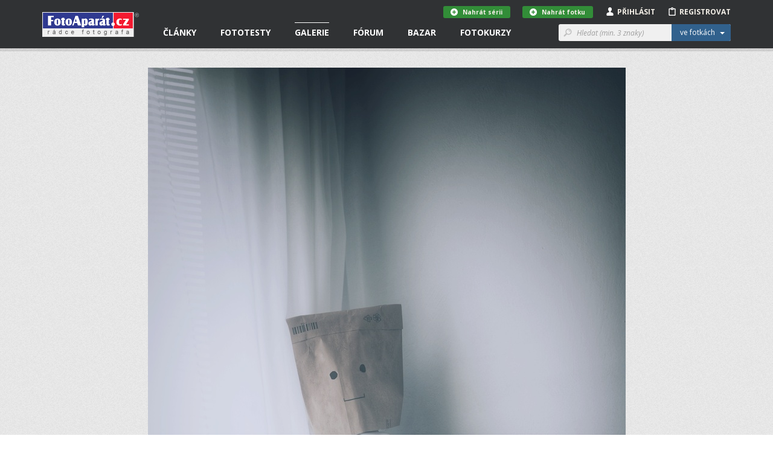

--- FILE ---
content_type: text/html; charset=utf-8
request_url: https://www.google.com/recaptcha/api2/aframe
body_size: 266
content:
<!DOCTYPE HTML><html><head><meta http-equiv="content-type" content="text/html; charset=UTF-8"></head><body><script nonce="dGDBi7flE4dsy4wu_tPMwA">/** Anti-fraud and anti-abuse applications only. See google.com/recaptcha */ try{var clients={'sodar':'https://pagead2.googlesyndication.com/pagead/sodar?'};window.addEventListener("message",function(a){try{if(a.source===window.parent){var b=JSON.parse(a.data);var c=clients[b['id']];if(c){var d=document.createElement('img');d.src=c+b['params']+'&rc='+(localStorage.getItem("rc::a")?sessionStorage.getItem("rc::b"):"");window.document.body.appendChild(d);sessionStorage.setItem("rc::e",parseInt(sessionStorage.getItem("rc::e")||0)+1);localStorage.setItem("rc::h",'1768986317430');}}}catch(b){}});window.parent.postMessage("_grecaptcha_ready", "*");}catch(b){}</script></body></html>

--- FILE ---
content_type: application/javascript
request_url: https://www.fotoaparat.cz/vendor/webtoad/webtoad.nette.min.js?v=1.0
body_size: 1211
content:
(function($){"use strict";if(typeof $!="function"){return console.error("webtoad.nette.js: jQuery is missing, load it please")}$.webtoad={BASE_PATH:$("body").attr("data-basepath"),init:function(){if($.nette!=undefined){$.nette.ext("webtoad.nette",{load:function(){},success:function(){}})}this.extensions.cursor();this.extensions.svg();this.extensions.indexOf();this.extensions.placeholder()},log:function(){if(window.console&&console.log){console.log(this)}else{alert("Console log is not supported.")}},extensions:{placeholder:function(){if(!Modernizr.input.placeholder){var $placeholder=$("[placeholder]");$placeholder.focus(function(){var input=$(this);if(input.val()==input.attr("placeholder")){input.val("");input.removeClass("placeholder")}}).blur(function(){var input=$(this);if(input.val()==""||input.val()==input.attr("placeholder")){input.addClass("placeholder");input.val(input.attr("placeholder"))}}).blur();$placeholder.parents("form").submit(function(){$(this).find("[placeholder]").each(function(){var input=$(this);if(input.val()==input.attr("placeholder")){input.val("")}})})}},indexOf:function(){if(!Array.prototype.indexOf){Array.prototype.indexOf=function(elt){var len=this.length>>>0;var from=Number(arguments[1])||0;from=from<0?Math.ceil(from):Math.floor(from);if(from<0)from+=len;for(;from<len;from++){if(from in this&&this[from]===elt)return from}return-1}}},svg:function(){if(!Modernizr.svg){$("img[src$='.svg']").each(function(index,element){var fallback=$(this).data("fallback");$(this).attr("src",fallback)})}},cursor:function(){if(!$(":focus").length){$(".cursor:eq(0)").focus()}}},utils:{location:function(cb){if(navigator.geolocation){navigator.geolocation.getCurrentPosition(cb,function(e){alert("Vyskytla se chyba: "+e)})}else{alert("Váš prohlížeč nepodporuje rozeznávání polohy.")}},gmap:function(_lat,_lon,_el,_t,_options){var loc=new google.maps.LatLng(_lat,_lon);var mapOptions={zoom:15,center:loc,mapTypeId:google.maps.MapTypeId.ROADMAP};if(_options){$.extend(mapOptions,_options)}var map=new google.maps.Map(document.getElementById(_el),mapOptions);var marker=new google.maps.Marker({position:loc,map:map,title:_t})},createUrl:function(url,params){var l="?";if(url&&url.match(/\?/)!==null){l="&"}return url+l+$.param(params)},humanFileSize:function(bytes,si){var thresh=si?1e3:1024;if(bytes<thresh)return bytes+" B";var units=si?["kB","MB","GB","TB","PB","EB","ZB","YB"]:["KiB","MiB","GiB","TiB","PiB","EiB","ZiB","YiB"];var u=-1;do{bytes/=thresh;++u}while(bytes>=thresh);return bytes.toFixed(1)+" "+units[u]},readUrl:function(input){if(input.files&&input.files[0]){var reader=new FileReader;reader.onload=function(e){$($(input).data("img-target")).attr("src",e.target.result).css({width:"100%"})};reader.readAsDataURL(input.files[0])}}}};return $.webtoad})(window.jQuery);